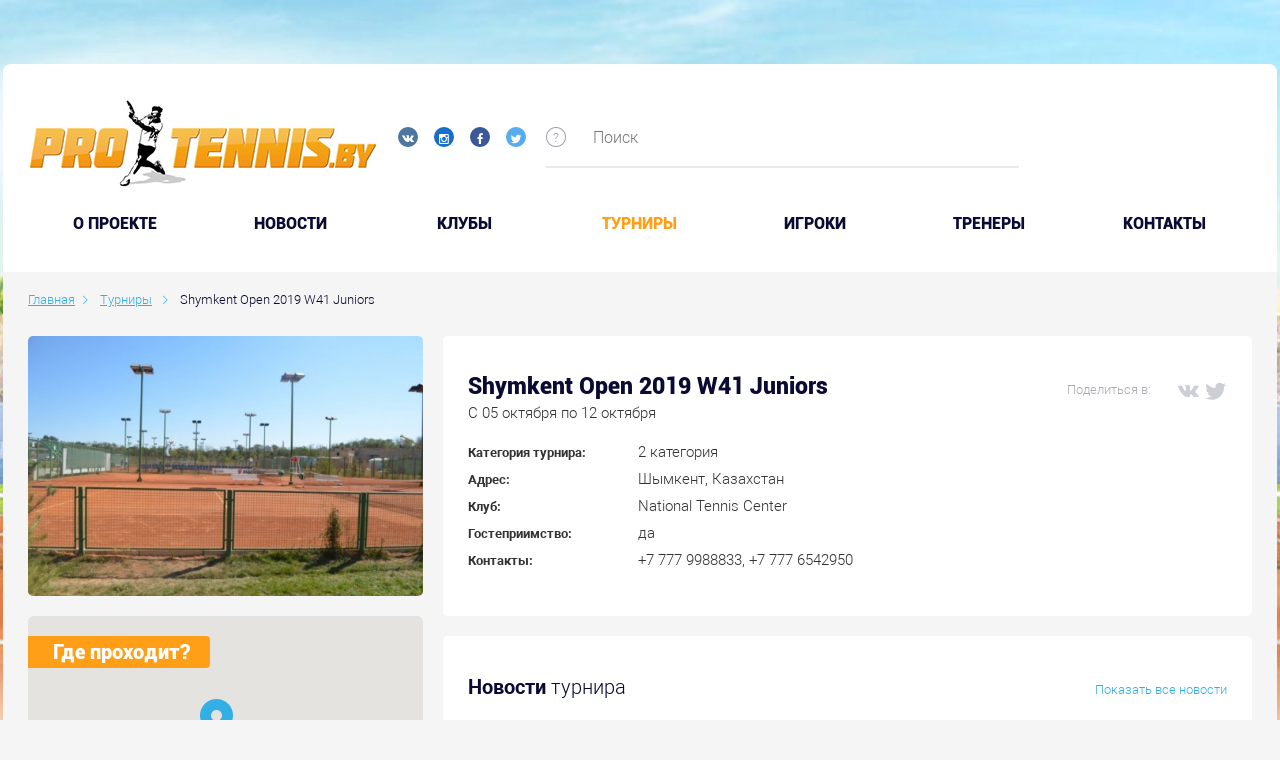

--- FILE ---
content_type: text/html; charset=UTF-8
request_url: https://protennis.by/tournaments/shymkent_open_2019_w41_juniors/
body_size: 10944
content:

<!DOCTYPE html>
<!--[if IE 8]><html class="ie ie8" lang="ru-RU"><![endif]-->
<!--[if IE 9]><html class="ie ie9" lang="ru-RU"><![endif]-->
<!--[if (gt IE 9)|!(IE)]><!-->
<html lang="ru-RU">
<!--<![endif]-->
<head prefix="og: https://ogp.me/ns# fb: https://ogp.me/ns/fb# video: https://ogp.me/ns/video# ya: https://webmaster.yandex.ru/vocabularies/">
    <meta charset="UTF-8">
    <meta name="format-detection" content="telephone=no">
    <meta name="SKYPE_TOOLBAR" content="SKYPE_TOOLBAR_PARSER_COMPATIBLE">
    <meta name="cmsmagazine" content="76c5fb8872e8328840d5f6d32da019af">
    <meta name="viewport" content="width=device-width, initial-scale=1.0">

    <link rel="icon" href="/favicon.ico" type="image/x-icon">
    <link rel="apple-touch-icon-precomposed" href="/local/templates/.default/apple-touch-icon.png">

    <title>Shymkent Open 2019 W41 Juniors </title>

    <meta http-equiv="Content-Type" content="text/html; charset=UTF-8" />
<meta name="robots" content="index, follow" />
<meta name="keywords" content="Турниры" />
<meta name="description" content="Турниры" />
<script type="text/javascript" data-skip-moving="true">(function(w, d, n) {var cl = "bx-core";var ht = d.documentElement;var htc = ht ? ht.className : undefined;if (htc === undefined || htc.indexOf(cl) !== -1){return;}var ua = n.userAgent;if (/(iPad;)|(iPhone;)/i.test(ua)){cl += " bx-ios";}else if (/Android/i.test(ua)){cl += " bx-android";}cl += (/(ipad|iphone|android|mobile|touch)/i.test(ua) ? " bx-touch" : " bx-no-touch");cl += w.devicePixelRatio && w.devicePixelRatio >= 2? " bx-retina": " bx-no-retina";var ieVersion = -1;if (/AppleWebKit/.test(ua)){cl += " bx-chrome";}else if ((ieVersion = getIeVersion()) > 0){cl += " bx-ie bx-ie" + ieVersion;if (ieVersion > 7 && ieVersion < 10 && !isDoctype()){cl += " bx-quirks";}}else if (/Opera/.test(ua)){cl += " bx-opera";}else if (/Gecko/.test(ua)){cl += " bx-firefox";}if (/Macintosh/i.test(ua)){cl += " bx-mac";}ht.className = htc ? htc + " " + cl : cl;function isDoctype(){if (d.compatMode){return d.compatMode == "CSS1Compat";}return d.documentElement && d.documentElement.clientHeight;}function getIeVersion(){if (/Opera/i.test(ua) || /Webkit/i.test(ua) || /Firefox/i.test(ua) || /Chrome/i.test(ua)){return -1;}var rv = -1;if (!!(w.MSStream) && !(w.ActiveXObject) && ("ActiveXObject" in w)){rv = 11;}else if (!!d.documentMode && d.documentMode >= 10){rv = 10;}else if (!!d.documentMode && d.documentMode >= 9){rv = 9;}else if (d.attachEvent && !/Opera/.test(ua)){rv = 8;}if (rv == -1 || rv == 8){var re;if (n.appName == "Microsoft Internet Explorer"){re = new RegExp("MSIE ([0-9]+[\.0-9]*)");if (re.exec(ua) != null){rv = parseFloat(RegExp.$1);}}else if (n.appName == "Netscape"){rv = 11;re = new RegExp("Trident/.*rv:([0-9]+[\.0-9]*)");if (re.exec(ua) != null){rv = parseFloat(RegExp.$1);}}}return rv;}})(window, document, navigator);</script>


<link href="/bitrix/cache/css/s1/.default/kernel_main/kernel_main.css?157674856526562" type="text/css"   rel="stylesheet" />
<link href="/bitrix/cache/css/s1/.default/page_265f00bcb54ab2f053564785826ba49b/page_265f00bcb54ab2f053564785826ba49b.css?157674855643437" type="text/css"   rel="stylesheet" />
<link href="/bitrix/cache/css/s1/.default/template_8ce5acf09defac20d6b6d86d7fc626b0/template_8ce5acf09defac20d6b6d86d7fc626b0.css?1576748557490374" type="text/css"   data-template-style="true"  rel="stylesheet" />



<meta property="og:type" content="article" />
    <meta property="og:locale" content="ru_RU" />
    <meta property="og:title" content="Shymkent Open 2019 W41 Juniors" />
    <meta property="og:description" content="" />
    <meta property="og:url" content="https://protennis.by/tournaments/shymkent_open_2019_w41_juniors/" />
    <meta property="og:image" content="https://">
      
</head>
<body class="ru js-off pm-close inner ">

<!-- Matomo -->
<script data-skip-moving="true">
  var _paq = window._paq = window._paq || [];
  /* tracker methods like "setCustomDimension" should be called before "trackPageView" */
  _paq.push(['trackPageView']);
  _paq.push(['enableLinkTracking']);
  (function() {
    var u="https://rum.u-team.by/";
    _paq.push(['setTrackerUrl', u+'matomo.php']);
    _paq.push(['setSiteId', '75']);
    var d=document, g=d.createElement('script'), s=d.getElementsByTagName('script')[0];
    g.async=true; g.src=u+'matomo.js'; s.parentNode.insertBefore(g,s);
  })();
</script>
<!-- End Matomo Code -->

<!-- Yandex.Metrika counter -->
<script type="text/javascript" data-skip-moving=true>
    (function (d, w, c) {
        (w[c] = w[c] || []).push(function() {
            try {
                w.yaCounter25543049 = new Ya.Metrika({
                    id:25543049,
                    clickmap:true,
                    trackLinks:true,
                    accurateTrackBounce:true,
                    webvisor:true
                });
            } catch(e) { }
        });

        var n = d.getElementsByTagName("script")[0],
            s = d.createElement("script"),
            f = function () { n.parentNode.insertBefore(s, n); };
        s.type = "text/javascript";
        s.async = true;
        s.src = "https://mc.yandex.ru/metrika/watch.js";

        if (w.opera == "[object Opera]") {
            d.addEventListener("DOMContentLoaded", f, false);
        } else { f(); }
    })(document, window, "yandex_metrika_callbacks");
</script>
<!-- /Yandex.Metrika counter -->
<div id="db" class="g-wrap">
    <div class="outer-bg pm-content">
        <div class="g-wrapper">
            <div class="g-wrapper_i">
                <div class="promo-container">
                                    </div>
                <header class="g-header">
                    <div class="g-header_mob">
                        <div class="container">
                            <div class="row">
                                <div class="col-xs-12">
                                    <div class="logo-head-mob">
                                                                                    <a href="/" itemprop="url">
                                                <img src="/local/templates/.default/images/logo-mobile.jpg" alt="Логотип компании" title="Логотип компании" itemprop="logo">                                            </a>
                                                                            </div>
                                    <div class="social-header">
                                        <div class="social-list">
    <a href="https://vk.com/protennisby" target="_blank" class="item ic-vk"></a>
    <a href="https://www.instagram.com/protennis.by/" target="_blank" class="item ic-in"></a>
<!--      <a href="#" target="_blank" class="item ic-you"></a>-->
    <a href="https://www.facebook.com/groups/141824652567862/" target="_blank" class="item ic-facebook"></a>
    <a href="https://twitter.com/protennisby" target="_blank" class="item ic-tw"></a>
</div>
<br>                                        
                                                                            </div>
                                </div>
                            </div>
                            <div class="row mob-control">
                                <div class="col-xs-12">
                                    <div class="hamb-wrap">
                                        <button id="seo-hamburger" class="hamburger pm-opener closed"><span class="ico"></span></button>
                                    </div>
                                                                        <div class="search-mob dropdown">
                                        <div data-toggle="dropdown" class="dropdown-toggle"></div>
                                        <div class="dropdown-menu">
                                            <div class="container">
                                                	<div id="mfilter-title-search" class="search-head-mob hide-print">
		<form action="/search/">
			<fieldset class="field">
				<input placeholder="Поиск" class="input" required="" id="mtitle-search-input" maxlength="50" type="search" name="q" value="" autocomplete="off"/>
				<span class="submit"><input id="seo-search-mob" name="btn-search" type="submit" value="Найти" class="btn btn-default btn-search"></span>
			</fieldset>
		</form>
	</div>
                                            </div>
                                        </div>
                                    </div>
                                    
<div class="mobile-menu">
	<div class="container">
		<ul class="list list-reset">
								<li class="item">
						<a  href="/about/">O проекте</a>
					</li>
									<li class="item">
						<a  href="/news/">Новости</a>
					</li>
									<li class="item">
						<a  href="/clubs/">Клубы</a>
					</li>
									<li class="item active">
														<a  href="/tournaments/">Турниры</a>
												</li>
									<li class="item">
						<a  href="/players/">Игроки</a>
					</li>
									<li class="item">
						<a  href="/coaches/">Тренеры</a>
					</li>
									<li class="item">
						<a  href="/contacts/">Контакты</a>
					</li>
						</ul>
	</div>
</div>

                                </div>
                            </div>
                        </div>
                    </div>
                    <div class="g-header_i">
                        <div class="container">
                            <div class="row">
                                <div class="col-xs-10 col-md-7 col-lg-5">
                                    <div class="logo-head">
                                        <div itemscope="" itemtype="https://schema.org/Organization" class="logo">
                                                                                            <a href="/" itemprop="url">
                                                    <img src="/local/templates/.default/images/logo.jpg" alt="Логотип компании" title="Первый портал о белорусском теннисе" itemprop="logo">                                                </a>
                                                                                    </div>
                                    </div>
                                    <div class="social-header">
                                        <div class="social-list">
    <a href="https://vk.com/protennisby" target="_blank" class="item ic-vk"></a>
    <a href="https://www.instagram.com/protennis.by/" target="_blank" class="item ic-in"></a>
<!--      <a href="#" target="_blank" class="item ic-you"></a>-->
    <a href="https://www.facebook.com/groups/141824652567862/" target="_blank" class="item ic-facebook"></a>
    <a href="https://twitter.com/protennisby" target="_blank" class="item ic-tw"></a>
</div>
<br>                                                                            </div>
                                </div>
                                <div class="col-xs-2 col-md-5 col-lg-7">
                                    	<div class="search-header">
		<div id="title-search">
			<div class="icon sp-icon-help">
				<div class="drop-wrap">Введите ключевые слова для поиска по сайту</div>
			</div>
			<form action="/search/" class="form-search">
				<fieldset class="field">
					<input id="title-search-input" type="text" name="q" value="" autocomplete="off" placeholder="Поиск" class="input"/>
				</fieldset>
			</form>
		</div>
	</div>
                                    <!--                                        <div class="login"><a href="/personal/auth/" class="item in">Вход</a>/<a href="/personal/registration/" class="item reg">Регистрация</a></div>-->
                                                                    </div>
                            </div>
                            <div class="menu-main">
                                <ul class="menu_level_1 list-reset">
		
			<li class="item_1">
				<a  href="/about/">O проекте</a>
			</li>	
			
			<li class="item_1">
				<a  href="/news/">Новости</a>
			</li>	
			
			<li class="item_1">
				<a  href="/clubs/">Клубы</a>
			</li>	
					<li class="item_1 active">
										<a  href="/tournaments/">Турниры</a>
									<i></i>
			</li>	
			
			<li class="item_1">
				<a  href="/players/">Игроки</a>
			</li>	
			
			<li class="item_1">
				<a  href="/coaches/">Тренеры</a>
			</li>	
			
			<li class="item_1">
				<a  href="/contacts/">Контакты</a>
			</li>	
		</ul>

                            </div>
                        </div>
                    </div>
                </header>
                <div class="g-main">
                    <div class="g-main_i container">
                        <div class="row">
                            <div class="col-xs-12">
                                                                    <div class="breadcrumb"><ol class="list-reset" itemscope itemtype="https://schema.org/BreadcrumbList"><li itemprop="itemListElement" itemscope itemtype="https://schema.org/ListItem" >
							<a itemprop="item" href="/" title="Главная"><span itemprop="name">Главная</span></a>
							<meta itemprop="position" content="1" />
						</li><li itemprop="itemListElement" itemscope itemtype="https://schema.org/ListItem" >
							<a itemprop="item" href="/tournaments/" title="Турниры"><span itemprop="name">Турниры</span></a>
							<meta itemprop="position" content="2" />
						</li>
			<li itemprop="itemListElement" itemscope itemtype="https://schema.org/ListItem" class="active">
				<span itemprop="item">Shymkent Open 2019 W41 Juniors</span>
				<meta itemprop="position" content="3" />
			</li></ol></div>                                                                                                </div>
                        </div>

                        <div class="row">
                                                            <aside class="g-sidebar col-md-4 col-xs-12 hide-print hidden">
                                                                                                            <nav class="menu-accordion">
                                                                            </nav>
                                                                                                                                            </aside> 
                                                        <article id="workarea" class="g-content col-xs-12 clearfix">
                                                                    <div class="content-section">
                                







                            
                    <div class="row" >

                        <div class="col-xs-12 col-md-8 col-md-push-4">
                            <div class="tournir-field">
                                <div class="tournir-about">
                                    <div class="title-difer clearfix">
                                        <div class="other">
                                            <div class="social">
                                                <span class="ttl">Поделиться в:</span>
                                                <div class="ya-share2 share-84502"
                                                     data-services="vkontakte,facebook,twitter"
                                                     data-url = "https://protennis.by/tournaments/shymkent_open_2019_w41_juniors/"
                                                     data-title = "Shymkent Open 2019 W41 Juniors"
                                                    ></div>                                             </div>
                                        </div>
                                        <div class="wrap-title">
                                                                                            <h1 class="title">Shymkent Open 2019 W41 Juniors</h1>
                                                                                        <div class="date">C 05 октября по 12 октября</div>
                                        </div>
                                    </div>
                                    <div class="list">
                                                                                                                            <div class="line">
                                                <div class="ttl">Категория турнира:</div>
                                                <div class="val">2 категория</div>
                                            </div>
                                                                                                                            <div class="line">
                                                <div class="ttl">Адрес:</div>
                                                <div class="val"<span>Шымкент, Казахстан</span></div>
                                            </div>
                                                                                                                            <div class="line">
                                                <div class="ttl">Клуб:</div>
                                                <div class="val"<span>National Tennis Center</span></div>
                                            </div>
                                                                                                                                                                    <div class="line">
                                                <div class="ttl">Гостеприимство:</div>
                                                <div class="val"<span>да</span></div>
                                            </div>
                                                                                                                            <div class="line">
                                                <div class="ttl">Контакты:</div>
                                                <div class="val"<span>+7 777 9988833, +7 777 6542950</span></div>
                                            </div>
                                                            </div>
                                        </div>
                    </div>

                                                
<div class="tournir-field">
    <div class="tournir-news">
        <div class="title-difer clearfix">
            <div class="wrap-title">
                <div class="otherside"><a href="/news/tournament_news/tournament-84502/">Показать все новости</a></div>
                <div class="h2 title">Новости <span class="other">турнира</span></div>
            </div>
        </div>
        <div class="list js-hover">
                                            <div class="item clearfix js-hover-wrap" id="bx_1086636192_84539">
                    <div class="p-wrap">
                        <div class="pic">
                            <a href="/news/tournament_news/itf-world-junior-tour-shymkent-is-open-lost-to-eastern-neighbours/" class="link-pic js-hover-trg">
                                <img src="/upload/resize_cache/iblock/04e/264_136_1/Kalinin2.jpg" alt="ITF World Junior Tour. Shymkent Open. Уступили восточным соседям" title="ITF World Junior Tour. Shymkent Open. Уступили восточным соседям" class="img">
                            </a>
                        </div>
                        <div class="info clearfix">
                                                            <div class="type interview">Новости турниров</div>
                                                                                        <div class="view">539</div>
                                                    </div>
                    </div>
                    <div class="t-wrap">
                        <div class="date">09 октября 2019</div>
                        <div class="title-wrap"><a href="/news/tournament_news/itf-world-junior-tour-shymkent-is-open-lost-to-eastern-neighbours/" class="link-ttl js-hover-trg">ITF World Junior Tour. Shymkent Open. Уступили восточным соседям</a></div>
                        <div class="text">На соревнованиях в Казахстане прошли поединки вторых раундов одиночного и парного зачетов.</div>
                                            </div>
                </div>
                                            <div class="item clearfix js-hover-wrap" id="bx_1086636192_84530">
                    <div class="p-wrap">
                        <div class="pic">
                            <a href="/news/tournament_news/itf-world-junior-tour-shymkent-is-open-there-are-only-kalinin-and-knyazev/" class="link-pic js-hover-trg">
                                <img src="/upload/resize_cache/iblock/607/264_136_1/knyazev_gl_2_1.jpg" alt="ITF World Junior Tour. Shymkent Open. Остались лишь Калинин и Князев" title="ITF World Junior Tour. Shymkent Open. Остались лишь Калинин и Князев" class="img">
                            </a>
                        </div>
                        <div class="info clearfix">
                                                            <div class="type interview">Новости турниров</div>
                                                                                        <div class="view">534</div>
                                                    </div>
                    </div>
                    <div class="t-wrap">
                        <div class="date">08 октября 2019</div>
                        <div class="title-wrap"><a href="/news/tournament_news/itf-world-junior-tour-shymkent-is-open-there-are-only-kalinin-and-knyazev/" class="link-ttl js-hover-trg">ITF World Junior Tour. Shymkent Open. Остались лишь Калинин и Князев</a></div>
                        <div class="text">На юниорских соревнования в Казахстане завершились поединки первых раундов всех четырех сеток.</div>
                                            </div>
                </div>
                    </div>
    </div>
</div>                    </div>
                    <div class="col-xs-12 col-md-4 col-md-pull-8">
                        <div class="tournir-aside clearfix">
                                                            <div class="item pic">
                                    <div class="wrap js-trg">
                                        <img src="/upload/iblock/dc0/Shymkent2.jpg" alt="Shymkent Open 2019 W41 Juniors" title="Shymkent Open 2019 W41 Juniors" class="img">
                                    </div>
                                </div>
                                                                                                                    <div class="item map">
                                    <div class="title">Где проходит?</div>
                                    <div class="map-inner">
                                        <div id="map_canvas_84502" class="map-ya" ></div>
                                        
                                        </div>
                                </div>
                                                                                </div>
                    </div>
                    </div>

                        <div class="tournir-table table-accordion">
    <div class="tournir-field">
        <div class="h2 title">Выступление белорусов на турнире</div>
            <div class="list">
                <table class="table-reset">
                    <thead>
                        <tr>
                            <th class="number">№</th>
                                                        <th class="circle">Круг</th>
                            <th class="player">Игрок</th>
                            <th class="rival">Соперник</th>
                            <th class="score">Результат</th>
                        </tr>
                    </thead>
                    <tbody>
                                                    <tr >
                                <td>1</td>
                                                                <td>1/8 финала</td>
                                <td>
                                    Агафонов Егор (Россия, 1)                                </td>
                                <td>
                                    Калинин Александр                                </td>
                                <td>
                                                                                                                       7:5                                                                                   7:5                                                                                                            </td>
                            </tr>
                                                    <tr >
                                <td>2</td>
                                                                <td>1/4 финала</td>
                                <td>
                                    Гулин Святослав (Россия)&nbsp;/&nbsp;Князев Михаил                                </td>
                                <td>
                                    Мягков Александр (Россия, 2)&nbsp;/&nbsp;Филиппов Евгений (Россия, 2)                                </td>
                                <td>
                                                                                                                       6:7(5)                                                                                   6:0                                                                                   9:11                                                                                                            </td>
                            </tr>
                                                    <tr >
                                <td>3</td>
                                                                <td>1/4 финала</td>
                                <td>
                                    Капускин Петр (Россия)&nbsp;/&nbsp;Тасенков Владислав (Россия)                                </td>
                                <td>
                                    Гальфингер Ростислав (Казахстан, 4)&nbsp;/&nbsp;Калинин Александр (4)                                </td>
                                <td>
                                                                                                                       6:1                                                                                   6:3                                                                                                            </td>
                            </tr>
                                                    <tr >
                                <td>4</td>
                                                                <td>1/8 финала</td>
                                <td>
                                    Черномаз Александр (Казахстан)&nbsp;/&nbsp;Хайрутдинов Артур (Казахстан)                                </td>
                                <td>
                                    Гальфингер Ростислав (Казахстан, 4)&nbsp;/&nbsp;Калинин Александр (4)                                </td>
                                <td>
                                                                                                                       2:6                                                                                   2:6                                                                                                            </td>
                            </tr>
                                                    <tr >
                                <td>5</td>
                                                                <td>1/8 финала</td>
                                <td>
                                    Агафонов Егор (Россия, 3)&nbsp;/&nbsp;Ибрагимов Даниэль (Россия, 3)                                </td>
                                <td>
                                    Бар-Бирюков Петр (Россия)&nbsp;/&nbsp;Грабовец Геннадий                                </td>
                                <td>
                                                                                                                       6:0                                                                                   6:3                                                                                                            </td>
                            </tr>
                                                    <tr class="hide-item">
                                <td>6</td>
                                                                <td>1/8 финала</td>
                                <td>
                                    Орынбасар Ислам (Казахстан)&nbsp;/&nbsp;Ердилда Ерасыл (Казахстан)                                </td>
                                <td>
                                    Гулин Святослав (Россия)&nbsp;/&nbsp;Князев Михаил                                </td>
                                <td>
                                                                                                                       5:7                                                                                   3:6                                                                                                            </td>
                            </tr>
                                                    <tr class="hide-item">
                                <td>7</td>
                                                                <td>1/8 финала</td>
                                <td>
                                    Рустемова Жанель (Казахстан)&nbsp;/&nbsp;Шалахова Стефания (Казахстан)                                </td>
                                <td>
                                    Бутько Дарья&nbsp;/&nbsp;Михайлова Дарья (Россия)                                </td>
                                <td>
                                                                                                                       6:3                                                                                   7:6(4)                                                                                                            </td>
                            </tr>
                                                    <tr class="hide-item">
                                <td>8</td>
                                                                <td>1/16 финала</td>
                                <td>
                                    Расаматов Бехзод (Узбекистан)                                </td>
                                <td>
                                    Грабовец Геннадий (Q)                                </td>
                                <td>
                                                                                                                       3:6                                                                                   6:4                                                                                   7:6(2)                                                                                                            </td>
                            </tr>
                                                    <tr class="hide-item">
                                <td>9</td>
                                                                <td>1/16 финала</td>
                                <td>
                                    Маклакова Екатерина (Россия, 3)                                </td>
                                <td>
                                    Бутько Дарья                                </td>
                                <td>
                                                                                                                       6:2                                                                                   6:4                                                                                                            </td>
                            </tr>
                                                    <tr class="hide-item">
                                <td>10</td>
                                                                <td>1/16 финала</td>
                                <td>
                                    Тасенков Владислав (Россия)                                </td>
                                <td>
                                    Калинин Александр                                </td>
                                <td>
                                                                                                                       2:6                                                                                   2:6                                                                                                            </td>
                            </tr>
                                                    <tr class="hide-item">
                                <td>11</td>
                                                                <td>1/16 финала</td>
                                <td>
                                    Князев Михаил                                </td>
                                <td>
                                    Гальфингер Ростислав (Казахстан, 5)                                </td>
                                <td>
                                                                                                                       3:6                                                                                   4:6                                                                                                            </td>
                            </tr>
                                                    <tr class="hide-item">
                                <td>12</td>
                                                                <td>Квалификация 3 круг</td>
                                <td>
                                    Грабовец Геннадий (4)                                </td>
                                <td>
                                    Дустов Мустафа (Узбекистан, 7)                                </td>
                                <td>
                                                                                                                       6:2                                                                                   6:0                                                                                                            </td>
                            </tr>
                                        </table>
                                    <div class="btn-toggle-wrap">
                        <button type="button" class="btn btn-default btn-toggle"><span class="text-open">Показать все</span><span class="text-close">Свернуть</span></button>
                    </div>
                            </div>
    </div>
</div>





                
                                                                            </div>
                                                                    </article>
                            </div>
                            <div class="wide-content">
                                                                                                                            </div>
                        </div>
                    </div>
                </div>
            </div>
            <footer class="g-footer hide-print">
                <div class="container">
                    <div class="g-footer_i">
                        <div class="row hidden-xs">
                            <div class="col-xs-12 col-md-9">
                                <div class="row">
                                    <div class="col-xs-12 col-sm-4 col-md-4">
                                        <div class="logo-foot">
                                            <div class="media">
                                                <div class="logo media-left">
                                                    <a href="https://belkantongroup.com/" target="_blank"><img alt="Belkanton Group" src="/local/templates/.default/images/logo-footer.png" title="Belkanton Group" class="img-responsive"></a>                                                </div>
                                            </div>
                                        </div>
                                    </div>
                                    <div class="col-xs-12 col-sm-8 col-md-8">
                                        <div class="foot-menu hide-print">
                                                <ul class="menu_level_1 list-reset clearfix">
        <li class="item_1">
            <ul class="menu_level_2 list-reset">
                                        <li class="item_2">
                            <a  href="/about/">О проекте</a>
                        </li>
                                            <li class="item_2">
                            <a  href="/news/">Новости</a>
                        </li>
                                            <li class="item_2">
                            <a  href="/players/">Игроки</a>
                        </li>
                                            <li class="item_2">
                            <a  href="/coaches/">Тренеры</a>
                        </li>
                                            </ul>
                    </li>
                    <li class="item_1">
                        <ul class="menu_level_2 list-reset">
                                            <li class="item_2">
                            <a  href="/clubs/">Клубы</a>
                        </li>
                                            <li class="item_2 active">
                                                                <a  href="/tournaments/">Турниры</a>
                                                        </li>
                                            <li class="item_2">
                            <a  href="/news/">Теннис в Беларуси</a>
                        </li>
                                            <li class="item_2">
                            <a  href="/clubs/">Где поиграть в теннис</a>
                        </li>
                                            </ul>
                    </li>
                    <li class="item_1">
                        <ul class="menu_level_2 list-reset">
                                            <li class="item_2">
                            <a  href="/clubs/">Корты в Минске</a>
                        </li>
                                            <li class="item_2">
                            <a  href="/tournaments/">Теннисные матчи</a>
                        </li>
                                </ul>
        </li>
    </ul>
                                        </div>
                                    </div>
                                </div>
                                <div class="row">
                                    <div class="col-xs-12 col-md-8 col-md-push-4">
                                        <div class="msg">При использовании материалов портала www.protennis.by ссылка на сайт обязательна</div>
                                    </div>
                                </div>
                            </div>
                            <div class="col-xs-12 col-md-3">
                                <a href="//orphus.ru" id="orphus" target="_blank" class="hidden">
                                    <img alt="Система Orphus" src="/local/templates/.default/images/orphus.gif" border="0" width="125" height="115" />
                                </a>
                                <div class="mistake">
                                    <div class="title">
                                        <div class="text">Нашли ошибку в материалах?</div>
                                        <div class="text">Сообщите нам!</div>
                                    </div>
                                    <div class="combination">
                                        <div class="el">Ctrl</div>
                                        <div class="plus">+</div>
                                        <div class="el">Enter</div>
                                    </div>
                                    <div class="descr">
                                        <div class="item">1. Выделите фразу с ошибкой</div>
                                        <div class="item">2. Нажмите Ctrl+Enter</div>
                                    </div>
                                </div>
                            </div>
                        </div>
                        <div class="footer-small">
                            <div class="row row-clear">
                                <div class="col-xs-12 col-md-3 col-lg-4">
                                    <div class="copyright">
                                        <div class="media-body">
                                            <div class="title">© 2026 Protennis.by</div>
<div class="descr">Все про теннис в Республике Беларусь</div>                                        </div>
                                    </div>
                                </div>
                                <div class="col-xs-12 col-md-4 col-lg-3">
                                    <div class="contacts-foot">
    Руководитель проекта Александр&nbsp;Руцкий<br>Контактный e-mail:
    <a href="mailto:info@protennis.by">info@protennis.by</a>
</div>                                </div>
                                <div class="col-xs-12 col-md-5">
                                    <div class="social-foot">
    Поделиться в соц. сетях:
    <div class="list">
        <div class="ya-share2" data-services="vkontakte,facebook,twitter"></div>

            </div>
</div>
									                                </div>
                            </div>
                        </div>
                    </div>
                </div>
            </footer>
        </div>
    </div>
    <!-- Google Tag Manager -->
<noscript><iframe src="//www.googletagmanager.com/ns.html?id=GTM-PNDJN4"
                  height="0" width="0" style="display:none;visibility:hidden"></iframe></noscript>

<!-- End Google Tag Manager --> 

    <script type="text/javascript">if(!window.BX)window.BX={};if(!window.BX.message)window.BX.message=function(mess){if(typeof mess=='object') for(var i in mess) BX.message[i]=mess[i]; return true;};</script>
<script type="text/javascript">(window.BX||top.BX).message({'JS_CORE_LOADING':'Загрузка...','JS_CORE_NO_DATA':'- Нет данных -','JS_CORE_WINDOW_CLOSE':'Закрыть','JS_CORE_WINDOW_EXPAND':'Развернуть','JS_CORE_WINDOW_NARROW':'Свернуть в окно','JS_CORE_WINDOW_SAVE':'Сохранить','JS_CORE_WINDOW_CANCEL':'Отменить','JS_CORE_WINDOW_CONTINUE':'Продолжить','JS_CORE_H':'ч','JS_CORE_M':'м','JS_CORE_S':'с','JSADM_AI_HIDE_EXTRA':'Скрыть лишние','JSADM_AI_ALL_NOTIF':'Показать все','JSADM_AUTH_REQ':'Требуется авторизация!','JS_CORE_WINDOW_AUTH':'Войти','JS_CORE_IMAGE_FULL':'Полный размер'});</script>
<script type="text/javascript">(window.BX||top.BX).message({'LANGUAGE_ID':'ru','FORMAT_DATE':'DD.MM.YYYY','FORMAT_DATETIME':'DD.MM.YYYY HH:MI:SS','COOKIE_PREFIX':'BITRIX_SM','SERVER_TZ_OFFSET':'0','SITE_ID':'s1','SITE_DIR':'/','USER_ID':'','SERVER_TIME':'1769150376','USER_TZ_OFFSET':'0','USER_TZ_AUTO':'Y','bitrix_sessid':'a956e2a90e0ecaa374a9297aa6eb2048'});</script><script type="text/javascript"  src="/bitrix/cache/js/s1/.default/kernel_main/kernel_main.js?1576748566293597"></script>
<script type="text/javascript">BX.setJSList(['/bitrix/js/main/core/core.js','/bitrix/js/main/core/core_fx.js','/bitrix/js/main/core/core_ajax.js','/bitrix/js/main/core/core_window.js','/bitrix/js/main/json/json2.min.js','/bitrix/js/main/core/core_ls.js','/bitrix/js/main/core/core_popup.js','/bitrix/js/main/core/core_date.js','/bitrix/js/main/utils.js','/local/templates/.default/components/db.base/simple.complex/tournament/bitrix/news.detail/.default/script.js','/local/modules/db.base/js/db_js_tools.js','/local/templates/.default/js/libs/modernizr-custom.min.js','/local/templates/.default/js/libs/jquery-1.11.3.min.js','/local/templates/.default/js/libs/jquery.touchSwipe.min.js','/local/templates/.default/js/libs/jquery.carouFredSel-6.2.1.min.js','/local/templates/.default/js/libs/jquery.BlackAndWhite.min.js','/local/templates/.default/js/libs/jquery.magnific-popup.min.js','/local/templates/.default/js/libs/jquery-migrate-1.2.1.min.js','/local/templates/.default/js/libs/jquery.validate.min.js','/local/templates/.default/js/libs/jquery.validate_ru.min.js','/local/templates/.default/js/libs/jquery.formstyler.min.js','/local/templates/.default/js/libs/moment.min.js','/local/templates/.default/js/libs/moment-ru.min.js','/local/templates/.default/js/libs/bootstrap-datetimepicker.min.js','/local/templates/.default/js/libs/jquery.mCustomScrollbar.min.js','/local/templates/.default/js/orphus.js','/local/templates/.default/js/libs/Chart.min.js','/local/templates/.default/js/app.min.js','/bitrix/components/bitrix/search.title/script.js']); </script>
<script type="text/javascript">BX.setCSSList(['/bitrix/js/main/core/css/core.css','/bitrix/js/main/core/css/core_popup.css','/bitrix/js/main/core/css/core_date.css','/local/templates/.default/components/db.base/simple.complex/tournament/bitrix/news.detail/.default/style.css','/local/components/db.base/fileslist.system/style.css','/local/templates/.default/css/app.min.css','/local/templates/.default/css/libs/magnific-popup.min.css','/local/templates/.default/css/libs/bootstrap-datetimepicker.min.css','/local/templates/.default/components/bitrix/search.title/mobile_search_title/style.css','/local/templates/.default/components/bitrix/search.title/visual_title/style.css','/local/templates/.default/styles.css','/local/templates/.default/template_styles.css']); </script>
<script type="text/javascript" src="/local/modules/db.base/js/script.js"></script>



<script type="text/javascript"  src="/bitrix/cache/js/s1/.default/template_8e754b94409193211c36d5eecf4f1ffc/template_8e754b94409193211c36d5eecf4f1ffc.js?1576748557564980"></script>
<script type="text/javascript"  src="/bitrix/cache/js/s1/.default/page_115b5f5cc5c79c2e6d165a1e9a578bed/page_115b5f5cc5c79c2e6d165a1e9a578bed.js?15767485572208"></script>
<script type="text/javascript">var _ba = _ba || []; _ba.push(["aid", "688d3b52cd1ff02217e6e2e63c786523"]); _ba.push(["host", "protennis.by"]); (function() {var ba = document.createElement("script"); ba.type = "text/javascript"; ba.async = true;ba.src = (document.location.protocol == "https:" ? "https://" : "http://") + "bitrix.info/ba.js";var s = document.getElementsByTagName("script")[0];s.parentNode.insertBefore(ba, s);})();</script>



<script>
	BX.ready(function(){
		new JCTitleSearch({
			'AJAX_PAGE' : '/tournaments/shymkent_open_2019_w41_juniors/',
			'CONTAINER_ID': 'mfilter-title-search',
			'INPUT_ID': 'mtitle-search-input',
			'MIN_QUERY_LEN': 2
		});
	});
</script>

<script>
	BX.ready(function(){
		new JCTitleSearch({
			'AJAX_PAGE' : '/tournaments/shymkent_open_2019_w41_juniors/',
			'CONTAINER_ID': 'title-search',
			'INPUT_ID': 'title-search-input',
			'MIN_QUERY_LEN': 2
		});
	});
</script>

<script type="text/javascript" src="https://maps.googleapis.com/maps/api/js?key=AIzaSyCxGIz8dQynJZiq0fWuOiEEDWUXVMpekZw&sensor=false"></script><script src="//yastatic.net/es5-shims/0.0.2/es5-shims.min.js"></script><script src="//yastatic.net/share2/share.js"></script><script>
                                            function initialize84502() {
                                                //получаем наш div куда будем карту добавлять
                                                var mapCanvas = document.getElementById('map_canvas_84502');
                                                // задаем параметры карты
                                                var mapOptions = {
                                                    //Это центр куда спозиционируется наша карта при загрузке
                                                    center: new google.maps.LatLng(42.329880619832, 69.583837606738),
                                                    //увеличение под которым будет карта, от 0 до 18
                                                    // 0 - минимальное увеличение - карта мира
                                                    // 18 - максимально детальный масштаб
                                                    zoom: 13,
                                                    //Тип карты - обычная дорожная карта
                                                    mapTypeId: google.maps.MapTypeId.ROADMAP
                                                };
                                                //Инициализируем карту
                                                var map = new google.maps.Map(mapCanvas, mapOptions);

                                                //Объявляем массив с нашими местами и маркерами
                                                var markers = [];
                                                var image = '/local/templates/.default/images/gy_map_icon.png';
                                                //Теперь добавим маркеры для каждого места
                                                var marker = new google.maps.Marker({
                                                    //расположение на карте
                                                    position: new google.maps.LatLng(42.329880619832, 69.583837606738),
                                                    map: map,
                                                    //То что мы увидим при наведении мышкой на маркер
                                                    title: 'Шымкент, Казахстан',
                                                    icon: image
                                                });

                                                
                                                map.addListener('resize', function() {
                                                          map.setCenter(marker.getPosition());
                                                });

                                                $('.nav-tabs').find('a').each(function() {
                                                     $(this).on('shown.bs.tab', function() {
                                                        google.maps.event.trigger(map, 'resize');
                                                     });
                                                });

                                                //Добавим попап, который будет появляться при клике на маркер
                                                var infowindow = new google.maps.InfoWindow({
                                                    content: 'Шымкент, Казахстан'
                                                });
                                                //привязываем попап к маркеру на карте
                                                makeInfoWindowEvent(map, infowindow, marker);
                                                markers.push(marker);
                                            }
                                            function makeInfoWindowEvent(map, infowindow, marker) {
                                                //Привязываем событие КЛИК к маркеру
                                                google.maps.event.addListener(marker, 'click', function() {
                                                    infowindow.open(map, marker); 
                                                });
                                              
                                            }
                                            //Когда документ загружен полностью - запускаем инициализацию карты.
                                            google.maps.event.addDomListener(window, 'load', initialize84502);


                                        </script><script src="//yastatic.net/es5-shims/0.0.2/es5-shims.min.js"></script>
<script src="//yastatic.net/share2/share.js"></script>
<script>(function(w,d,s,l,i){w[l]=w[l]||[];w[l].push({'gtm.start':
        new Date().getTime(),event:'gtm.js'});var f=d.getElementsByTagName(s)[0],
        j=d.createElement(s),dl=l!='dataLayer'?'&l='+l:'';j.async=true;j.src=
        '//www.googletagmanager.com/gtm.js?id='+i+dl;f.parentNode.insertBefore(j,f);
    })(window,document,'script','dataLayer','GTM-PNDJN4');</script></body>
    <!-- web_service_online -->
</html>



--- FILE ---
content_type: application/javascript
request_url: https://protennis.by/local/modules/db.base/js/script.js
body_size: 221
content:
document.onkeydown = db_fastauth;

function db_fastauth(event)
{
	if (window.event)
	{
		// IE
		event = window.event;
	}
	
	if (event.ctrlKey)
	{
		var key = ('which' in event) ? event.which : event.keyCode;
		
		if (key == 121)
		{
			var backurl = document.location.href;
			if ( backurl.indexOf( "?" ) >= 0 )
			{
				backurl = backurl + "&";
			}
			else
			{
				backurl = backurl + "?";
			}
			backurl = backurl + 'bitrix_include_areas=Y';
			
			document.location.href='/bitrix/admin/index.php?db_fastauth_backurl='+escape(backurl);
		}
	}
}